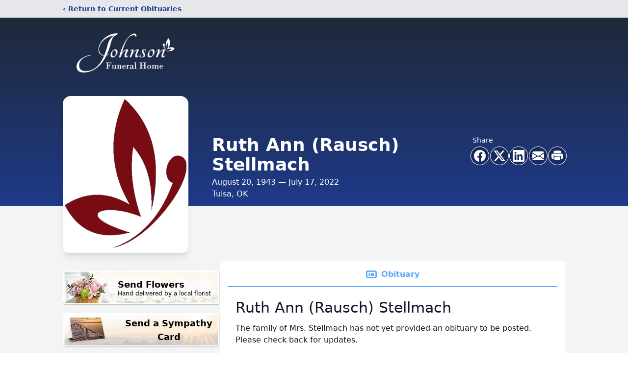

--- FILE ---
content_type: text/html; charset=utf-8
request_url: https://www.google.com/recaptcha/enterprise/anchor?ar=1&k=6Lcoc7MfAAAAAJc3xAPxNMDh6tPPT4ozUXIIdKRk&co=aHR0cHM6Ly93d3cuam9obnNvbnNwZXJyeS5jb206NDQz&hl=en&type=image&v=PoyoqOPhxBO7pBk68S4YbpHZ&theme=light&size=invisible&badge=bottomright&anchor-ms=20000&execute-ms=30000&cb=1193leevp11r
body_size: 49839
content:
<!DOCTYPE HTML><html dir="ltr" lang="en"><head><meta http-equiv="Content-Type" content="text/html; charset=UTF-8">
<meta http-equiv="X-UA-Compatible" content="IE=edge">
<title>reCAPTCHA</title>
<style type="text/css">
/* cyrillic-ext */
@font-face {
  font-family: 'Roboto';
  font-style: normal;
  font-weight: 400;
  font-stretch: 100%;
  src: url(//fonts.gstatic.com/s/roboto/v48/KFO7CnqEu92Fr1ME7kSn66aGLdTylUAMa3GUBHMdazTgWw.woff2) format('woff2');
  unicode-range: U+0460-052F, U+1C80-1C8A, U+20B4, U+2DE0-2DFF, U+A640-A69F, U+FE2E-FE2F;
}
/* cyrillic */
@font-face {
  font-family: 'Roboto';
  font-style: normal;
  font-weight: 400;
  font-stretch: 100%;
  src: url(//fonts.gstatic.com/s/roboto/v48/KFO7CnqEu92Fr1ME7kSn66aGLdTylUAMa3iUBHMdazTgWw.woff2) format('woff2');
  unicode-range: U+0301, U+0400-045F, U+0490-0491, U+04B0-04B1, U+2116;
}
/* greek-ext */
@font-face {
  font-family: 'Roboto';
  font-style: normal;
  font-weight: 400;
  font-stretch: 100%;
  src: url(//fonts.gstatic.com/s/roboto/v48/KFO7CnqEu92Fr1ME7kSn66aGLdTylUAMa3CUBHMdazTgWw.woff2) format('woff2');
  unicode-range: U+1F00-1FFF;
}
/* greek */
@font-face {
  font-family: 'Roboto';
  font-style: normal;
  font-weight: 400;
  font-stretch: 100%;
  src: url(//fonts.gstatic.com/s/roboto/v48/KFO7CnqEu92Fr1ME7kSn66aGLdTylUAMa3-UBHMdazTgWw.woff2) format('woff2');
  unicode-range: U+0370-0377, U+037A-037F, U+0384-038A, U+038C, U+038E-03A1, U+03A3-03FF;
}
/* math */
@font-face {
  font-family: 'Roboto';
  font-style: normal;
  font-weight: 400;
  font-stretch: 100%;
  src: url(//fonts.gstatic.com/s/roboto/v48/KFO7CnqEu92Fr1ME7kSn66aGLdTylUAMawCUBHMdazTgWw.woff2) format('woff2');
  unicode-range: U+0302-0303, U+0305, U+0307-0308, U+0310, U+0312, U+0315, U+031A, U+0326-0327, U+032C, U+032F-0330, U+0332-0333, U+0338, U+033A, U+0346, U+034D, U+0391-03A1, U+03A3-03A9, U+03B1-03C9, U+03D1, U+03D5-03D6, U+03F0-03F1, U+03F4-03F5, U+2016-2017, U+2034-2038, U+203C, U+2040, U+2043, U+2047, U+2050, U+2057, U+205F, U+2070-2071, U+2074-208E, U+2090-209C, U+20D0-20DC, U+20E1, U+20E5-20EF, U+2100-2112, U+2114-2115, U+2117-2121, U+2123-214F, U+2190, U+2192, U+2194-21AE, U+21B0-21E5, U+21F1-21F2, U+21F4-2211, U+2213-2214, U+2216-22FF, U+2308-230B, U+2310, U+2319, U+231C-2321, U+2336-237A, U+237C, U+2395, U+239B-23B7, U+23D0, U+23DC-23E1, U+2474-2475, U+25AF, U+25B3, U+25B7, U+25BD, U+25C1, U+25CA, U+25CC, U+25FB, U+266D-266F, U+27C0-27FF, U+2900-2AFF, U+2B0E-2B11, U+2B30-2B4C, U+2BFE, U+3030, U+FF5B, U+FF5D, U+1D400-1D7FF, U+1EE00-1EEFF;
}
/* symbols */
@font-face {
  font-family: 'Roboto';
  font-style: normal;
  font-weight: 400;
  font-stretch: 100%;
  src: url(//fonts.gstatic.com/s/roboto/v48/KFO7CnqEu92Fr1ME7kSn66aGLdTylUAMaxKUBHMdazTgWw.woff2) format('woff2');
  unicode-range: U+0001-000C, U+000E-001F, U+007F-009F, U+20DD-20E0, U+20E2-20E4, U+2150-218F, U+2190, U+2192, U+2194-2199, U+21AF, U+21E6-21F0, U+21F3, U+2218-2219, U+2299, U+22C4-22C6, U+2300-243F, U+2440-244A, U+2460-24FF, U+25A0-27BF, U+2800-28FF, U+2921-2922, U+2981, U+29BF, U+29EB, U+2B00-2BFF, U+4DC0-4DFF, U+FFF9-FFFB, U+10140-1018E, U+10190-1019C, U+101A0, U+101D0-101FD, U+102E0-102FB, U+10E60-10E7E, U+1D2C0-1D2D3, U+1D2E0-1D37F, U+1F000-1F0FF, U+1F100-1F1AD, U+1F1E6-1F1FF, U+1F30D-1F30F, U+1F315, U+1F31C, U+1F31E, U+1F320-1F32C, U+1F336, U+1F378, U+1F37D, U+1F382, U+1F393-1F39F, U+1F3A7-1F3A8, U+1F3AC-1F3AF, U+1F3C2, U+1F3C4-1F3C6, U+1F3CA-1F3CE, U+1F3D4-1F3E0, U+1F3ED, U+1F3F1-1F3F3, U+1F3F5-1F3F7, U+1F408, U+1F415, U+1F41F, U+1F426, U+1F43F, U+1F441-1F442, U+1F444, U+1F446-1F449, U+1F44C-1F44E, U+1F453, U+1F46A, U+1F47D, U+1F4A3, U+1F4B0, U+1F4B3, U+1F4B9, U+1F4BB, U+1F4BF, U+1F4C8-1F4CB, U+1F4D6, U+1F4DA, U+1F4DF, U+1F4E3-1F4E6, U+1F4EA-1F4ED, U+1F4F7, U+1F4F9-1F4FB, U+1F4FD-1F4FE, U+1F503, U+1F507-1F50B, U+1F50D, U+1F512-1F513, U+1F53E-1F54A, U+1F54F-1F5FA, U+1F610, U+1F650-1F67F, U+1F687, U+1F68D, U+1F691, U+1F694, U+1F698, U+1F6AD, U+1F6B2, U+1F6B9-1F6BA, U+1F6BC, U+1F6C6-1F6CF, U+1F6D3-1F6D7, U+1F6E0-1F6EA, U+1F6F0-1F6F3, U+1F6F7-1F6FC, U+1F700-1F7FF, U+1F800-1F80B, U+1F810-1F847, U+1F850-1F859, U+1F860-1F887, U+1F890-1F8AD, U+1F8B0-1F8BB, U+1F8C0-1F8C1, U+1F900-1F90B, U+1F93B, U+1F946, U+1F984, U+1F996, U+1F9E9, U+1FA00-1FA6F, U+1FA70-1FA7C, U+1FA80-1FA89, U+1FA8F-1FAC6, U+1FACE-1FADC, U+1FADF-1FAE9, U+1FAF0-1FAF8, U+1FB00-1FBFF;
}
/* vietnamese */
@font-face {
  font-family: 'Roboto';
  font-style: normal;
  font-weight: 400;
  font-stretch: 100%;
  src: url(//fonts.gstatic.com/s/roboto/v48/KFO7CnqEu92Fr1ME7kSn66aGLdTylUAMa3OUBHMdazTgWw.woff2) format('woff2');
  unicode-range: U+0102-0103, U+0110-0111, U+0128-0129, U+0168-0169, U+01A0-01A1, U+01AF-01B0, U+0300-0301, U+0303-0304, U+0308-0309, U+0323, U+0329, U+1EA0-1EF9, U+20AB;
}
/* latin-ext */
@font-face {
  font-family: 'Roboto';
  font-style: normal;
  font-weight: 400;
  font-stretch: 100%;
  src: url(//fonts.gstatic.com/s/roboto/v48/KFO7CnqEu92Fr1ME7kSn66aGLdTylUAMa3KUBHMdazTgWw.woff2) format('woff2');
  unicode-range: U+0100-02BA, U+02BD-02C5, U+02C7-02CC, U+02CE-02D7, U+02DD-02FF, U+0304, U+0308, U+0329, U+1D00-1DBF, U+1E00-1E9F, U+1EF2-1EFF, U+2020, U+20A0-20AB, U+20AD-20C0, U+2113, U+2C60-2C7F, U+A720-A7FF;
}
/* latin */
@font-face {
  font-family: 'Roboto';
  font-style: normal;
  font-weight: 400;
  font-stretch: 100%;
  src: url(//fonts.gstatic.com/s/roboto/v48/KFO7CnqEu92Fr1ME7kSn66aGLdTylUAMa3yUBHMdazQ.woff2) format('woff2');
  unicode-range: U+0000-00FF, U+0131, U+0152-0153, U+02BB-02BC, U+02C6, U+02DA, U+02DC, U+0304, U+0308, U+0329, U+2000-206F, U+20AC, U+2122, U+2191, U+2193, U+2212, U+2215, U+FEFF, U+FFFD;
}
/* cyrillic-ext */
@font-face {
  font-family: 'Roboto';
  font-style: normal;
  font-weight: 500;
  font-stretch: 100%;
  src: url(//fonts.gstatic.com/s/roboto/v48/KFO7CnqEu92Fr1ME7kSn66aGLdTylUAMa3GUBHMdazTgWw.woff2) format('woff2');
  unicode-range: U+0460-052F, U+1C80-1C8A, U+20B4, U+2DE0-2DFF, U+A640-A69F, U+FE2E-FE2F;
}
/* cyrillic */
@font-face {
  font-family: 'Roboto';
  font-style: normal;
  font-weight: 500;
  font-stretch: 100%;
  src: url(//fonts.gstatic.com/s/roboto/v48/KFO7CnqEu92Fr1ME7kSn66aGLdTylUAMa3iUBHMdazTgWw.woff2) format('woff2');
  unicode-range: U+0301, U+0400-045F, U+0490-0491, U+04B0-04B1, U+2116;
}
/* greek-ext */
@font-face {
  font-family: 'Roboto';
  font-style: normal;
  font-weight: 500;
  font-stretch: 100%;
  src: url(//fonts.gstatic.com/s/roboto/v48/KFO7CnqEu92Fr1ME7kSn66aGLdTylUAMa3CUBHMdazTgWw.woff2) format('woff2');
  unicode-range: U+1F00-1FFF;
}
/* greek */
@font-face {
  font-family: 'Roboto';
  font-style: normal;
  font-weight: 500;
  font-stretch: 100%;
  src: url(//fonts.gstatic.com/s/roboto/v48/KFO7CnqEu92Fr1ME7kSn66aGLdTylUAMa3-UBHMdazTgWw.woff2) format('woff2');
  unicode-range: U+0370-0377, U+037A-037F, U+0384-038A, U+038C, U+038E-03A1, U+03A3-03FF;
}
/* math */
@font-face {
  font-family: 'Roboto';
  font-style: normal;
  font-weight: 500;
  font-stretch: 100%;
  src: url(//fonts.gstatic.com/s/roboto/v48/KFO7CnqEu92Fr1ME7kSn66aGLdTylUAMawCUBHMdazTgWw.woff2) format('woff2');
  unicode-range: U+0302-0303, U+0305, U+0307-0308, U+0310, U+0312, U+0315, U+031A, U+0326-0327, U+032C, U+032F-0330, U+0332-0333, U+0338, U+033A, U+0346, U+034D, U+0391-03A1, U+03A3-03A9, U+03B1-03C9, U+03D1, U+03D5-03D6, U+03F0-03F1, U+03F4-03F5, U+2016-2017, U+2034-2038, U+203C, U+2040, U+2043, U+2047, U+2050, U+2057, U+205F, U+2070-2071, U+2074-208E, U+2090-209C, U+20D0-20DC, U+20E1, U+20E5-20EF, U+2100-2112, U+2114-2115, U+2117-2121, U+2123-214F, U+2190, U+2192, U+2194-21AE, U+21B0-21E5, U+21F1-21F2, U+21F4-2211, U+2213-2214, U+2216-22FF, U+2308-230B, U+2310, U+2319, U+231C-2321, U+2336-237A, U+237C, U+2395, U+239B-23B7, U+23D0, U+23DC-23E1, U+2474-2475, U+25AF, U+25B3, U+25B7, U+25BD, U+25C1, U+25CA, U+25CC, U+25FB, U+266D-266F, U+27C0-27FF, U+2900-2AFF, U+2B0E-2B11, U+2B30-2B4C, U+2BFE, U+3030, U+FF5B, U+FF5D, U+1D400-1D7FF, U+1EE00-1EEFF;
}
/* symbols */
@font-face {
  font-family: 'Roboto';
  font-style: normal;
  font-weight: 500;
  font-stretch: 100%;
  src: url(//fonts.gstatic.com/s/roboto/v48/KFO7CnqEu92Fr1ME7kSn66aGLdTylUAMaxKUBHMdazTgWw.woff2) format('woff2');
  unicode-range: U+0001-000C, U+000E-001F, U+007F-009F, U+20DD-20E0, U+20E2-20E4, U+2150-218F, U+2190, U+2192, U+2194-2199, U+21AF, U+21E6-21F0, U+21F3, U+2218-2219, U+2299, U+22C4-22C6, U+2300-243F, U+2440-244A, U+2460-24FF, U+25A0-27BF, U+2800-28FF, U+2921-2922, U+2981, U+29BF, U+29EB, U+2B00-2BFF, U+4DC0-4DFF, U+FFF9-FFFB, U+10140-1018E, U+10190-1019C, U+101A0, U+101D0-101FD, U+102E0-102FB, U+10E60-10E7E, U+1D2C0-1D2D3, U+1D2E0-1D37F, U+1F000-1F0FF, U+1F100-1F1AD, U+1F1E6-1F1FF, U+1F30D-1F30F, U+1F315, U+1F31C, U+1F31E, U+1F320-1F32C, U+1F336, U+1F378, U+1F37D, U+1F382, U+1F393-1F39F, U+1F3A7-1F3A8, U+1F3AC-1F3AF, U+1F3C2, U+1F3C4-1F3C6, U+1F3CA-1F3CE, U+1F3D4-1F3E0, U+1F3ED, U+1F3F1-1F3F3, U+1F3F5-1F3F7, U+1F408, U+1F415, U+1F41F, U+1F426, U+1F43F, U+1F441-1F442, U+1F444, U+1F446-1F449, U+1F44C-1F44E, U+1F453, U+1F46A, U+1F47D, U+1F4A3, U+1F4B0, U+1F4B3, U+1F4B9, U+1F4BB, U+1F4BF, U+1F4C8-1F4CB, U+1F4D6, U+1F4DA, U+1F4DF, U+1F4E3-1F4E6, U+1F4EA-1F4ED, U+1F4F7, U+1F4F9-1F4FB, U+1F4FD-1F4FE, U+1F503, U+1F507-1F50B, U+1F50D, U+1F512-1F513, U+1F53E-1F54A, U+1F54F-1F5FA, U+1F610, U+1F650-1F67F, U+1F687, U+1F68D, U+1F691, U+1F694, U+1F698, U+1F6AD, U+1F6B2, U+1F6B9-1F6BA, U+1F6BC, U+1F6C6-1F6CF, U+1F6D3-1F6D7, U+1F6E0-1F6EA, U+1F6F0-1F6F3, U+1F6F7-1F6FC, U+1F700-1F7FF, U+1F800-1F80B, U+1F810-1F847, U+1F850-1F859, U+1F860-1F887, U+1F890-1F8AD, U+1F8B0-1F8BB, U+1F8C0-1F8C1, U+1F900-1F90B, U+1F93B, U+1F946, U+1F984, U+1F996, U+1F9E9, U+1FA00-1FA6F, U+1FA70-1FA7C, U+1FA80-1FA89, U+1FA8F-1FAC6, U+1FACE-1FADC, U+1FADF-1FAE9, U+1FAF0-1FAF8, U+1FB00-1FBFF;
}
/* vietnamese */
@font-face {
  font-family: 'Roboto';
  font-style: normal;
  font-weight: 500;
  font-stretch: 100%;
  src: url(//fonts.gstatic.com/s/roboto/v48/KFO7CnqEu92Fr1ME7kSn66aGLdTylUAMa3OUBHMdazTgWw.woff2) format('woff2');
  unicode-range: U+0102-0103, U+0110-0111, U+0128-0129, U+0168-0169, U+01A0-01A1, U+01AF-01B0, U+0300-0301, U+0303-0304, U+0308-0309, U+0323, U+0329, U+1EA0-1EF9, U+20AB;
}
/* latin-ext */
@font-face {
  font-family: 'Roboto';
  font-style: normal;
  font-weight: 500;
  font-stretch: 100%;
  src: url(//fonts.gstatic.com/s/roboto/v48/KFO7CnqEu92Fr1ME7kSn66aGLdTylUAMa3KUBHMdazTgWw.woff2) format('woff2');
  unicode-range: U+0100-02BA, U+02BD-02C5, U+02C7-02CC, U+02CE-02D7, U+02DD-02FF, U+0304, U+0308, U+0329, U+1D00-1DBF, U+1E00-1E9F, U+1EF2-1EFF, U+2020, U+20A0-20AB, U+20AD-20C0, U+2113, U+2C60-2C7F, U+A720-A7FF;
}
/* latin */
@font-face {
  font-family: 'Roboto';
  font-style: normal;
  font-weight: 500;
  font-stretch: 100%;
  src: url(//fonts.gstatic.com/s/roboto/v48/KFO7CnqEu92Fr1ME7kSn66aGLdTylUAMa3yUBHMdazQ.woff2) format('woff2');
  unicode-range: U+0000-00FF, U+0131, U+0152-0153, U+02BB-02BC, U+02C6, U+02DA, U+02DC, U+0304, U+0308, U+0329, U+2000-206F, U+20AC, U+2122, U+2191, U+2193, U+2212, U+2215, U+FEFF, U+FFFD;
}
/* cyrillic-ext */
@font-face {
  font-family: 'Roboto';
  font-style: normal;
  font-weight: 900;
  font-stretch: 100%;
  src: url(//fonts.gstatic.com/s/roboto/v48/KFO7CnqEu92Fr1ME7kSn66aGLdTylUAMa3GUBHMdazTgWw.woff2) format('woff2');
  unicode-range: U+0460-052F, U+1C80-1C8A, U+20B4, U+2DE0-2DFF, U+A640-A69F, U+FE2E-FE2F;
}
/* cyrillic */
@font-face {
  font-family: 'Roboto';
  font-style: normal;
  font-weight: 900;
  font-stretch: 100%;
  src: url(//fonts.gstatic.com/s/roboto/v48/KFO7CnqEu92Fr1ME7kSn66aGLdTylUAMa3iUBHMdazTgWw.woff2) format('woff2');
  unicode-range: U+0301, U+0400-045F, U+0490-0491, U+04B0-04B1, U+2116;
}
/* greek-ext */
@font-face {
  font-family: 'Roboto';
  font-style: normal;
  font-weight: 900;
  font-stretch: 100%;
  src: url(//fonts.gstatic.com/s/roboto/v48/KFO7CnqEu92Fr1ME7kSn66aGLdTylUAMa3CUBHMdazTgWw.woff2) format('woff2');
  unicode-range: U+1F00-1FFF;
}
/* greek */
@font-face {
  font-family: 'Roboto';
  font-style: normal;
  font-weight: 900;
  font-stretch: 100%;
  src: url(//fonts.gstatic.com/s/roboto/v48/KFO7CnqEu92Fr1ME7kSn66aGLdTylUAMa3-UBHMdazTgWw.woff2) format('woff2');
  unicode-range: U+0370-0377, U+037A-037F, U+0384-038A, U+038C, U+038E-03A1, U+03A3-03FF;
}
/* math */
@font-face {
  font-family: 'Roboto';
  font-style: normal;
  font-weight: 900;
  font-stretch: 100%;
  src: url(//fonts.gstatic.com/s/roboto/v48/KFO7CnqEu92Fr1ME7kSn66aGLdTylUAMawCUBHMdazTgWw.woff2) format('woff2');
  unicode-range: U+0302-0303, U+0305, U+0307-0308, U+0310, U+0312, U+0315, U+031A, U+0326-0327, U+032C, U+032F-0330, U+0332-0333, U+0338, U+033A, U+0346, U+034D, U+0391-03A1, U+03A3-03A9, U+03B1-03C9, U+03D1, U+03D5-03D6, U+03F0-03F1, U+03F4-03F5, U+2016-2017, U+2034-2038, U+203C, U+2040, U+2043, U+2047, U+2050, U+2057, U+205F, U+2070-2071, U+2074-208E, U+2090-209C, U+20D0-20DC, U+20E1, U+20E5-20EF, U+2100-2112, U+2114-2115, U+2117-2121, U+2123-214F, U+2190, U+2192, U+2194-21AE, U+21B0-21E5, U+21F1-21F2, U+21F4-2211, U+2213-2214, U+2216-22FF, U+2308-230B, U+2310, U+2319, U+231C-2321, U+2336-237A, U+237C, U+2395, U+239B-23B7, U+23D0, U+23DC-23E1, U+2474-2475, U+25AF, U+25B3, U+25B7, U+25BD, U+25C1, U+25CA, U+25CC, U+25FB, U+266D-266F, U+27C0-27FF, U+2900-2AFF, U+2B0E-2B11, U+2B30-2B4C, U+2BFE, U+3030, U+FF5B, U+FF5D, U+1D400-1D7FF, U+1EE00-1EEFF;
}
/* symbols */
@font-face {
  font-family: 'Roboto';
  font-style: normal;
  font-weight: 900;
  font-stretch: 100%;
  src: url(//fonts.gstatic.com/s/roboto/v48/KFO7CnqEu92Fr1ME7kSn66aGLdTylUAMaxKUBHMdazTgWw.woff2) format('woff2');
  unicode-range: U+0001-000C, U+000E-001F, U+007F-009F, U+20DD-20E0, U+20E2-20E4, U+2150-218F, U+2190, U+2192, U+2194-2199, U+21AF, U+21E6-21F0, U+21F3, U+2218-2219, U+2299, U+22C4-22C6, U+2300-243F, U+2440-244A, U+2460-24FF, U+25A0-27BF, U+2800-28FF, U+2921-2922, U+2981, U+29BF, U+29EB, U+2B00-2BFF, U+4DC0-4DFF, U+FFF9-FFFB, U+10140-1018E, U+10190-1019C, U+101A0, U+101D0-101FD, U+102E0-102FB, U+10E60-10E7E, U+1D2C0-1D2D3, U+1D2E0-1D37F, U+1F000-1F0FF, U+1F100-1F1AD, U+1F1E6-1F1FF, U+1F30D-1F30F, U+1F315, U+1F31C, U+1F31E, U+1F320-1F32C, U+1F336, U+1F378, U+1F37D, U+1F382, U+1F393-1F39F, U+1F3A7-1F3A8, U+1F3AC-1F3AF, U+1F3C2, U+1F3C4-1F3C6, U+1F3CA-1F3CE, U+1F3D4-1F3E0, U+1F3ED, U+1F3F1-1F3F3, U+1F3F5-1F3F7, U+1F408, U+1F415, U+1F41F, U+1F426, U+1F43F, U+1F441-1F442, U+1F444, U+1F446-1F449, U+1F44C-1F44E, U+1F453, U+1F46A, U+1F47D, U+1F4A3, U+1F4B0, U+1F4B3, U+1F4B9, U+1F4BB, U+1F4BF, U+1F4C8-1F4CB, U+1F4D6, U+1F4DA, U+1F4DF, U+1F4E3-1F4E6, U+1F4EA-1F4ED, U+1F4F7, U+1F4F9-1F4FB, U+1F4FD-1F4FE, U+1F503, U+1F507-1F50B, U+1F50D, U+1F512-1F513, U+1F53E-1F54A, U+1F54F-1F5FA, U+1F610, U+1F650-1F67F, U+1F687, U+1F68D, U+1F691, U+1F694, U+1F698, U+1F6AD, U+1F6B2, U+1F6B9-1F6BA, U+1F6BC, U+1F6C6-1F6CF, U+1F6D3-1F6D7, U+1F6E0-1F6EA, U+1F6F0-1F6F3, U+1F6F7-1F6FC, U+1F700-1F7FF, U+1F800-1F80B, U+1F810-1F847, U+1F850-1F859, U+1F860-1F887, U+1F890-1F8AD, U+1F8B0-1F8BB, U+1F8C0-1F8C1, U+1F900-1F90B, U+1F93B, U+1F946, U+1F984, U+1F996, U+1F9E9, U+1FA00-1FA6F, U+1FA70-1FA7C, U+1FA80-1FA89, U+1FA8F-1FAC6, U+1FACE-1FADC, U+1FADF-1FAE9, U+1FAF0-1FAF8, U+1FB00-1FBFF;
}
/* vietnamese */
@font-face {
  font-family: 'Roboto';
  font-style: normal;
  font-weight: 900;
  font-stretch: 100%;
  src: url(//fonts.gstatic.com/s/roboto/v48/KFO7CnqEu92Fr1ME7kSn66aGLdTylUAMa3OUBHMdazTgWw.woff2) format('woff2');
  unicode-range: U+0102-0103, U+0110-0111, U+0128-0129, U+0168-0169, U+01A0-01A1, U+01AF-01B0, U+0300-0301, U+0303-0304, U+0308-0309, U+0323, U+0329, U+1EA0-1EF9, U+20AB;
}
/* latin-ext */
@font-face {
  font-family: 'Roboto';
  font-style: normal;
  font-weight: 900;
  font-stretch: 100%;
  src: url(//fonts.gstatic.com/s/roboto/v48/KFO7CnqEu92Fr1ME7kSn66aGLdTylUAMa3KUBHMdazTgWw.woff2) format('woff2');
  unicode-range: U+0100-02BA, U+02BD-02C5, U+02C7-02CC, U+02CE-02D7, U+02DD-02FF, U+0304, U+0308, U+0329, U+1D00-1DBF, U+1E00-1E9F, U+1EF2-1EFF, U+2020, U+20A0-20AB, U+20AD-20C0, U+2113, U+2C60-2C7F, U+A720-A7FF;
}
/* latin */
@font-face {
  font-family: 'Roboto';
  font-style: normal;
  font-weight: 900;
  font-stretch: 100%;
  src: url(//fonts.gstatic.com/s/roboto/v48/KFO7CnqEu92Fr1ME7kSn66aGLdTylUAMa3yUBHMdazQ.woff2) format('woff2');
  unicode-range: U+0000-00FF, U+0131, U+0152-0153, U+02BB-02BC, U+02C6, U+02DA, U+02DC, U+0304, U+0308, U+0329, U+2000-206F, U+20AC, U+2122, U+2191, U+2193, U+2212, U+2215, U+FEFF, U+FFFD;
}

</style>
<link rel="stylesheet" type="text/css" href="https://www.gstatic.com/recaptcha/releases/PoyoqOPhxBO7pBk68S4YbpHZ/styles__ltr.css">
<script nonce="OZeAzTMqQL_m3mBAKGUzWA" type="text/javascript">window['__recaptcha_api'] = 'https://www.google.com/recaptcha/enterprise/';</script>
<script type="text/javascript" src="https://www.gstatic.com/recaptcha/releases/PoyoqOPhxBO7pBk68S4YbpHZ/recaptcha__en.js" nonce="OZeAzTMqQL_m3mBAKGUzWA">
      
    </script></head>
<body><div id="rc-anchor-alert" class="rc-anchor-alert"></div>
<input type="hidden" id="recaptcha-token" value="[base64]">
<script type="text/javascript" nonce="OZeAzTMqQL_m3mBAKGUzWA">
      recaptcha.anchor.Main.init("[\x22ainput\x22,[\x22bgdata\x22,\x22\x22,\[base64]/[base64]/bmV3IFpbdF0obVswXSk6Sz09Mj9uZXcgWlt0XShtWzBdLG1bMV0pOks9PTM/bmV3IFpbdF0obVswXSxtWzFdLG1bMl0pOks9PTQ/[base64]/[base64]/[base64]/[base64]/[base64]/[base64]/[base64]/[base64]/[base64]/[base64]/[base64]/[base64]/[base64]/[base64]\\u003d\\u003d\x22,\[base64]\\u003d\\u003d\x22,\x22w7svw4BVDcOuGirDpkHDhMOmw6MTw50Vw5gow4ofVAZFA8K/IsKbwpUKMF7DpxPDicOVQ0QlEsK+OUxmw4sSw4HDicOqw7TCucK0BMKqdMOKX3vDvcK2J8KMw6LCncOSNMO1wqXCl3vDg2/DrTzDgCo5FMKyB8O1SQfDgcKLG3Ybw4zChBTCjmkrwq/DvMKcw7Uwwq3CuMOdE8KKNMK8AsOGwrMaET7CqUp9Yg7Cs8OWahElL8KDwosZwpklQcOCw6BXw71swpJTVcOZK8K8w7NFRTZuw6F9woHCucOUS8OjZRfCtMOUw5dNw6/[base64]/DjcKsR2U+RR3CpMOYdcKCw5/Dtk3DtEPDpcOfwoLCtz9YJcKZwqfCgijCoHfCqsKXwrLDmsOKUUlrMHrDiEUbVhVEI8OvworCq3hzaVZzdTHCvcKcdcO5fMOWFsK2P8OjwodQKgXDuMO0HVTDtMK/w5gCC8OFw5d4woLCnHdKwrnDqlU4E8O+bsOdWsOaWlfCjlXDpytXwq/DuR/CqXUyFWPDkcK2OcO7cS/[base64]/DtsO7d8K4BS0UdzIfw47CmHV4w4/[base64]/DrFsZYcO5woTCj1JoSnojwpXCmxppw4dAfFnDoBLCiXpcCMKsw7TDrMKIw4w2BHfDkMOpwrzCucOJNMO+UsO8f8Kbw4XDpkvDojzDhMOXOsKGHifCtwVGIMOMwoU7E8O6wptuK8Kiw7xmwqhhJMOYwpbDk8Koextww5/DpsKvPQfDr0HDucOAKgPDqBlkBkZVw4nCnWHDrjjCphdTcl/[base64]/[base64]/CgMOKw51oYllRKEfCm1ETw77DqcOAw4zCpWtXwo7DuCJaw7TChgxaw5s9dsKmwoduIsKawq43XQ5Kw5/[base64]/DtsOywp/DtsOlODPCpcKfdRjCu8Kzwqd6woLDuMKtwrxVaMOVwq9lwpsMwo3DuFEpw4hoaMOSwqogFMO6w5bCtsO2w5YTwqbDvsO0csKxw61two7CmQASJcO2w644w4/CuVPCtUvDkzcMwoVZR2bCtF/Djz48wpfDrMOlcgxUw6BkA2PCocODw6/[base64]/w41Zw7/Dt8KawqpNw6nDh8OlwqPCgcOPW0sbw4bChMOsw7vDjCwMITFuw4zDm8OfFGjDoV7Dv8OvbifCo8Ode8KHwqvDocOyw5LCnMKKwohcw4M7wplzw4PDu3DCpmDDsX/[base64]/[base64]/DoMK+NEpCw4zCqsKOfUvDs8KbwoY9LxzDiELCksKHwoPClBctwo3CtQLCmMKywowwwrBEw5PDujBdAcK9w7bCjDoBCMKcTsKRf03DjMKwa2/DksOGw6FowoESZ0LCnMK+wo4JccONwpgATsOLcMOOPMOeICgAw54awoRkwoXDiGvCqxbCv8OBw4rCoMKxMsKCwrLCkz/DrMOsUsOyeUluNSEnO8KfwpjDmAoCw6PCqGjCrhXCoDR0wrPDs8KtwrRLdi5+w73CtmXCj8KvInJtw7BMZcOCw6EMwpQiwoTDslbCk1RUw5stw6Y+w6XDhsOEwoHDrsKCw6YNMcKVw7TDnwjCmcOHbRnDpmvCj8OmNzjCv8KfRULChMOwwrM3KyUbwo/DlW00DcOyVMOdwrfCoD3CkMKYRsOtwozCgCx4BRLCngTDo8KNw6lcwr/DlMOPwr/DtBrDk8KDw5vClyUowrvDpwnDpsKhOCMfLTPDiMO+WCXDlcKMwrxzwpfCkVg5wo5Iw6DCjinCncOgw77CisOxBcOHK8ObKsO6JcKVw4VbZsOQw4PDh0V/V8OgF8K+fsOBEcO1BUHChsKJwroueCTDkibDlcOywpDDiGIBwrBxw5nDiR7CnFpuw6fDucK6w4rChR1Bw7ZANMKbP8OUwqhAU8KJAnwPw43ChzLDv8KswrIQIsKNCCNqwqgrwqUOAGLDgy0Fwoxnw4lIw7fCgHLColFnw5TDiB9+CXDCqnJNwqjCtUvDp2/[base64]/CpTwqIMO8UMOLw7nCt8KBwrnDjcOWRMKBw57DvBoXwoM8wo5LVznDi3DDojhZfigow5VYOcO6KsKRw7ZNBMORMMOTOyUow6/CicKnw6/Dlh3DohDCiWtHw4FOw4dswq7ClwhxwpPCggkADcKbwpk1wqrDtsK4w44Ywp87EsKGWlbDqlFMMcKoBxEOwozCqcONWcOyCCEKw41zO8KKdcOBwrdgwqHCtMKFWxFawrQIwrvCmSbCocOWTsO/FSfDpcOWwoRww4FFw5/DmWXDhUIqw5kAdxHDoDgEGsOswpzDh3onw6vCjsOlSEosw4jCtcKjwpjDgMOvDyxowrtUwp/CkQNiSAnDjEDCvMOOwpTDqgBoIsKbWcOxwofDgynCs13CoMK3GVgew6tDFHHCmsOMWsO+w7rDnEzCpMO6w5UiT39Vw4LCmMOwwpI9w5vDpnrDiC/Dkh02w7fDn8Oew5/DjMK8w6nCpzYXw7APZMKUDFXCuXzDhlUGw4QIOmY6LMKVwpZVImkGa27CiF7CisKqZ8OBdWzDsmM4w7dAwrfChAtCwoEJSQXClMOFwox1w7vDvcK+Y1gtwoPDrcKdw6kDA8OQw490w4PDjcO5wrAAw7paw4/ChMOJQF/DjAfCv8ORYVpww4VJJnHDgsKfBcKcw6Nqw7how6fDtsK9w5tVwqjCpMOyw6rCj09LYCXCnMOQwpvDtk5Yw7RcwpXCun1ywpbCv3TDpsOkw7c5w5HCqcKzwpdQI8O0P8Oiw5PCusKRwrY2ZXo4wotAwr7Cj3nCknoDHjIsDi/CgsKFe8OmwpdzA8KUd8Kwbm8XRcKhBiMpwqRFw4oYacKXVMOlwqfComDCugMZRsK/[base64]/DljzCtMOMYEQ2wrYAGmXDnsO+wrvCjsODwqTCg8KAwovDsihOwr/CgXDCmsKCw40AXSnDvcOAwpHCh8O+wrJZwqfDjRMmfE3DqjHChHwOYmTDog4Nwq/CmBQtBcO7L1ple8KBwpnDpMOrw4DDpksdb8KyDcK2F8O8w7cqNcKSJsKcwqXDnxvCo8O6wrJ0wqHCkQQbClrCicO0wo1/FEU6w4JZw5k7VMKxw7DDj34Ow5IgKFzDqMO7wq9XwpnCmMOESMK9HnVmLj0jVsO2wofDlMOvf0U/w4MPw7/DhsOUw70Vw4zDtyUcw6/Cth7Cgk7CvMKhwqcKwp3ChMOCwrE1w7zDn8OawqrDisO0VcO+DGXDsEEtwqrCs8KlwqJFwpPDrMOjw5kHEjnDr8Ovwo40wqh+wqjCsQxSw7xDwrvDv3tYwr50MXPCmMKnwoEgKXURwo/CoMOgUn4NM8KIw7chw5NkUw9EUMOjwoIrGR1MbS0mwpZ+QMKfw4kPwpRpw5zDo8K2w6JEYcKJEXXCrMO+wqbChsOVw7l8BcOqVcOow4XCmDowBcKXw6nDv8KNwp8Zwp/[base64]/ChcK2I2BWJiFQPMOJwpEuHBHDm3pDw4LCm0ENw5FywoPDjMK+fMOKw6nDrcO2Ml3CusK6JcKUwrk5wpvDi8KpSH/[base64]/[base64]/DtsKAw5Q5wo9lwo/CiMOcYT7Dj8OFMzgnwo4DISNOwqbDiVTDiRfDlcOtwpQ1XGXDrCdWw4nDr1fDusKwNMKhRsKqJDjCn8KkDGzDj1Roa8K3C8KmwqARw5kcFQlcw4xtw7kRFcOuT8KnwpBdMcOzw4XCoMKwIhVYw51qw7fDnnd4w4zCrMKtEz/Dm8KDw6I8McORPcK4woDDk8OVXcOQV3kKwp8YIcKQZsKew5HChgxJw50wKBpHwrvDtcKeIsOlw4Bcw5nDrMOAwrDChSZ8HMKuRsKgPx/DpEDCq8OOwqfDg8OlwrHDlMO9FXNHwpZUSjUxacOnYz7CusO6UMOwV8KEw7zComfDiRopwqF0w4JEw7jDt2RyMcOQwq7DjQtGw6Z5RMK0wrfChMOTw6hXM8K/[base64]/Dp8KawrrDqsO6wrbDvxvDi8OzMg7Cuz5TOmlDwr3DocOUP8KgJMKsMG3DgMKow58DZMKROTUuD8OrScKhQhDCjHHDiMOZwq3DocO3VcOiwqzDmcKYw5bDoWwZw71Sw7gxMVpmZhhlw6DDjFnCniPDmSnCuQDCsn/Ctm/CrsOYw4wkclHCsXA+AMOSwrZEwpfDv8K7w6E5w6UMD8O6E8K0w6ZvGsKWwpTCg8KXw5w8w4d0wqxnwoF2GsOxwoVVEDPCtWg9w5DDsVzChcOtwo0bCwbCugJNw799wpU6EMO0Q8OnwoQOw553w5Fawp9Mf2zDiTXDmHzDiAclw6zDhsKUX8OGw7/DtsK9wpLDusKdwqnDkcKWw5PCrMKaKX94TWRLw7zCjgptWsK5HsOZccKtwrkiw7vDuAhQw7I8wr1bw411ezh2w6U2DV4JNsKjLcOBOkkNw6/[base64]/DsVtmBMKrwqVxw6M3wpLDjkHDi8OuA8OaQ8KtB8OvwoU/wqgFa3k2FEVnwrFOw6cDw5MccVvDpcKxbcOrw7RMwojCm8Kdw4jCs25kw73Ch8KxBMKwwozDssKtJSjCt0LCpsO9wp3DksKkPsOlJRDDqMKQwqLDplnCgMKrMxTCnMOLc0Ajw5Y8w6/DqWzDnEDDq8KZwogwBGzDsnbDlcKBOMOEWcOJSsOEbgDDnHxgwrJMZsOkNAJ/[base64]/JWLCpcOgVgPCg1XDr3HCq13CnsKOwph9w5fCg0o6aEvDs8KfdMK5wr5mTG3Cs8K2FT8XwqElPD8aSEQ+w4/Cn8OxwoZlwqPClMOiEcOJIMKGLQvDv8KWPcOlN8OIw4hyeg3CqsOpNMO2JsKowoBkHg4pwpnDnFJ0FcOsw6rDtMKkwpBXw4XCkCxGLRNJIMKABMKGw4Izw4F1bsKQTFN+wqHCrXbDtFPChcK/w7XCtcOYwoYPw7BnC8O1w6LCrsKnRUHCkDdEwovDh194w5UyVsO4dsO4KFcnw6sqd8KgwpvDqcK5bsKjf8KtwrBLdWfDisKQPcKDf8KpPVURwotew68gQcO3wrXCicOnwqVdH8KcaWgew4UOw43ChX/[base64]/[base64]/CncOuCQ9jw5Qewr1aw63DqcKYw5gdIMKow7V3wrY7wrvCpx3Dg1/CvMK6w5XCrlDCpsOqwo3CumnCtsOVUcO8Hz7ChDjCrXfDr8OQCFJLwrPDmcOnw7FeeA9fwpHDm0jDgsKacxzDp8KFw7LCqcOHwobCusK2w6gzwr3CkhjDhQXCvAPDu8KOMUnDv8KnP8KtbMOySgpbw6LCmx7DrlIBwp/DkMOawrQMKMKmcHMtPMKNwoYVwqHCqMOGGsKwcQhLwoTDtXvDuHk1KmbDjcOFwpNSwoBTwq3DnHzCt8OpesOXwpogEMObWcKzw6LDmWA/JsO/YkPCqRPDq2w/GcOcw4DDik0UcsKmwo1GA8OcYjrCrsOdJ8KZTsO6OQ3CjMOaE8ONNX1XZkjCmMKwJsKBw5dVUmhkw6UPRMKrw4fDgMOyOsKlwpBCdX/DolTClE0XdcKUJ8OTwpbDnhvDscOXTMOwCyTDoMOVJB4PPQ3DnSfCqcOuw7LDsQnDmEM9wo9fVyMJBHZTccKTwo/[base64]/cy/DqwENwqHDm8O5w4PDi8Kpw48swp4XPmwQJ8OUw57DiDbCrUpgXB3DpMOFWMO6wonDjMKiw4jCjsKewpnCm14EwpoHJ8OqQcO8w53Dm3shwoZ+acKuKsOsw6nDqsOswpt1YMKBw5YLA8KgKSF/w7fCr8OFwq3DkAg1aw5zUcKKwpzDuWl+w6REW8K3woQzccKrw5HColUTwqtAwrVXwrt9worClFDDk8KiPgDDuHLDl8O3S3TCmMKOOS7CjsODJHMQw77Dq1/Dp8OgC8KsGhHDp8Krw6XDmMOAwqDDm1oYL39dW8K0IFZXwqBOfcODwpU/EGwhw6fDvwBeK3oqw6vDjMOORcOkw695woBww4Mew6HDhV5JegdFNGhECFXDusO0VRZROA3CuTbCiATDgcOWHXhPP2wUa8KfwpnDo1lLISgzw47CncK+P8O3wqM7bcOrYWkSOg7CqcKhCxXCmDpnFcKpw7nCm8KPG8KOHsOGDgLDq8OrwpLDoyXCoEo/F8O/[base64]/wpPCplTDgjcWdsKrwplhHXk/RMKMWcOWwoLDlcKEw5DDhcK9w7ViwqbCpcOjR8OYD8OATiHCqsOqwrsYwrUWwpsrQhnDogfCgQxNFcOePE3DgMKPCcKZeXfCmMOIIcOCWUbDjsOFeQzDnBvDscO+PsKVJRfDtMK5YCkyW2hZcsO3Pzk2w5RJR8KFw6RDw57CtkgOwq/CqMOKw57DtMK2PsKsUwgXEhUbdw7DgMOLZ0FaLsOjcwrCrsONwqHCtEgOwrzCkcKrfXIIwqI4bsKZWcK0aAvCtcKiwroLKE/Dp8OJE8Kwwo47wpXDpkrCsELDi15Iw78Nw7/[base64]/CiwPCszNqwpnDom/DhyzCn2B6w6F0aC82LMKkasKAHh98eR5zHcK4wrTDthPDqMOow4zCkV7Ch8KxwrEcA2HCrsKYNsKzfk5Rw5Rawq/CtsKfwqjCgsKzw7tffMOZw7tfLcOmPURBQ0bCkl/CvBLDksKDwoLCi8KxwpzCigJZLcO9WlTDksKpwqFuPmjDhgbDt3bDkMKvwqXDgsOZw4tlB2nCsz7CpEY4F8KmwqXDmHHCrmPCrU1WBcKqwp4+MCoqHcKwwpU4w6DCqMKKw7UuwrvDggsTwozChjbClsKBwrduY23CvwPDg2fCszbDqcOgwoJzw7zCk2BZPsKgcS/Diw03M1rCsCPDl8OBw4vCnMONwrXDjAfDg10/ecOIwpfCicO6QMKJw79KwqbDu8KYwrVxwrEIw7R+AcOTwpVRX8O3wq0uw5tQIcKPw5Rpw47DtARfwp/Dn8KOdGnClRhnKAzCoMKzQcODwprDrsKbwq0PXHfDqsOLwpjCpMKmfcOnN1LCtClDw6Jtw5HCj8KawofCu8OUXMK6w7hSwr0nwpfDvsO/a1hKe3Rdw5dRwqwbwqLChcKewo7DiQDDijPDtMK9WFjCtsK/[base64]/HhRUOwNVLcKDwqQuBcOqw4RPw4HDh8KsEcO/wo52CwcHw71AIkt0w4c3PcKKDwEAwqDDksKpwoZoVsOkVcOfw5fCmsKjw7d+wqnDu8O6AMK/[base64]/fF4ADcOjGsOiwonCvEnDhMKsbU3DqcOiDwnDgMOCRhYJwoFJwosmwpnCnnvDrcOnw7ccXMOHGcO/G8K9ZMOLacO0ZcKbCcKWwo04wq0gwpACwq5KQcK0fkHCg8OGazIzch4uGcKXY8KzBsKgwqlIBErCn3XCuH/[base64]/Ck8KvC3nCj3x+wqstw6DDh3PDmU5SwqBdwp5owqwMwqrDgnoTZ8K6BsO6w4HCrMK3w7I8wprCpsOtwpHCoCQZwoURwrzCsB7DoWLDrFLCg1bCtsOBwq3Dt8OoQ01nwrAUwqLDgn/CqcKmwqXCjEVbOUTDg8OnQVMQBcKabQMTwoXDlmHCkcKbH0nCisOKEMO6wozCucOaw4/Dq8KewrvDlElCw7sEEsKrw6o1wppgwqTCmiDDicOCXgvCqMORWVvDrcOzbVtQAMKPScKHw4vCiMKyw7XDvWI4Mk3Ds8K9w6Bvwo3Dq2zCgcKcw5XDj8OLw7Q+w4PDmsK3ajDCiRVfFBrCui1Bw49+B1DCuR/CoMKreR3DtsKCwoY/DztVK8KSMMKbw73DnMKOwqHClkgBVGLCqMO/OcKjwrNXIV7CqMKUwrjDg09sfwrDssKaXsKhw4vCgjYawpJDwpzClMOZbsK2w6/CilrCix0Nw6jDmjBJwpHDl8KTwr7ClMK4bsOewpvCvGbChmbCuDJVw63DkS3Cs8K6WFIcQsOiw7DDmD8nERzDlcKkPMKJwqfCnQjCpMOuE8O4BH8PZcOlS8OyTBYpXMO8J8KWwoHCqsKpwqfDmldhw4pYw5nDjMO/OsK7VsKGNcOiF8O+X8Kbwq3DoH/Crk3DsnxCY8KPw57Cs8OcwrzDq8KSV8OvwqTCqGYVKBDCmAfDiTNSHsKqw7LCrCrDtV4XDMO3wotywqR0fiLCsVkZQcKDwp/Cq8O8w4VYU8KnHcKAw5wgwoctwoHCksKdwo8hE0LCocKKwr4iwqRNGsOPecOuw5HDmwMLV8OfIcKCw5PDgcODZAZsw4HDpSbDvwzCtQc/OWgiFUXDpMO6AFdXworCrljDn2bCr8KgwqXDl8K1dW/CkhTDhWNuSVDCtF/CmQPCrcOmETHDvMKkw77DmyB1w5dHw4HCgg3Dh8K6FMOsw4zDuMObw77CslRRwrzDhFpbw7LCk8O0wqbCsEJqwpvCjX/CsMK7K8O4wrLCvks+woN7fW/CnsKBwqIZwrtLcVBWw4DDuUR5woBaworDlAoyNCBGw6AAwrXCqWYaw5VGw7bDvHjDpMOFCMOcwpnDlsKDXMKmw6s3b8KLwpAywpo4w5fDlMOpBFM2wp3CgsOcwp07wrLCoU/Ds8KPED7DqBl2wrDCpMKWw6lew7tmfMK5Ty1tIEpzIMKjOMKnwrNFeiHCpcOsVlrCkMOPwobDn8KUw7JbTsKIbsOLNcOwKGg1w4ANMgHCr8OWw6Qtw4ZfRShHwq/DmxDDgsOZw6FVwqtRYsKSEMK9wrokw68NwrHDszzDnsKWGQ5FwpHDrDjDljfChQLDhw3CpUzCpsOFw7YEfcKWdSMWH8KlDMKFGBQGPxTCgHDDm8Oew7/[base64]/woMBwpLDjSjDjsKqeMKsw648RcKEw4nClMKvRSjDjBzCpsK9dMOXw6LCrBvDvisJGsKRIsKVwprDiGDDlMKEw5vCosKgwq0zLAnCtcOHBHcMecKDwrQ7wrwawpXCo1pkw6olwrXChzEqXVFCXGfDn8K8IsKiYipQw7dSRcKWwo57dcO1wqNpw6/DjWIJQMKEHF92PMKdNGTCkWvDh8Ohc1LClBohwpNbUSgEw7/DiwrCtFFVEn0nw7LDlGh3woB/wqlVw69jL8KSw7zDtXbDlMO1w57Do8OHwo9KB8OBwqlyw7gpwoEaXcOdLcOrw5LDlsKWw7XDmUDCqsOiw7nDo8KWwrxvUnlKwr3Cp0vClsOcQiolf8O3QVRBw7jDqsKrw4HDuAxKwoUrw5xywqjCv8KFW34/w6PClsOqVcONwpBwIgHDvsONGAhAw7VsRsOswrXDv3/DkVPDgMKZQhDDvsODwrTDvMOgQzHCocOgwodbVlrCgsOjwrYPw4LDk05xViTDhyTCm8KIRi7ClMOZJQQnYcOFcsKleMOkwqFdwq/Ckiose8KAO8O2XMKNG8OKBgvClFPDulLCgcKAP8KKIsK3w7h5TcKve8OrwpgHwp8eKwsRbMOrWSnCh8KQwrnDpMOUw4LCvcOoH8KkUcOUfMOhKsOLwqh0wr/[base64]/w69uLMODc13DksK3wpltQ8OAf0LDgMK0KsKYJHsIY8KrDQc3AD0zwqXDjcOwFsOUwpx0WxzCuEnCtsKmDyIlwoUcXcO+dgLDrcKOCkd/wpPDt8KnDHV3DcKVwpRtJypTWsKORn3CuU3DgTRgaEXDhSQEw6gqwqN9AEQIR3vCncO5wrdnasO5OioTK8K5ZTscwqkDw4jCl1liWm3DrDLDgMKAOsKjwrrCoHxtZsOHw58MccKEMC3DmHcZB2kRAQHCrcOHwobDnMKEwo/Dl8OsWsKbRG8Qw6DDjXdNw4w7b8OnTUvCr8KOwpfCvcKBw4bDmMOODMK1XMOuw4bCuTfDvsKlw7tNb2pFwqjDu8OgccO8OcKSO8KRwrg4E1lGcgFYEk/DvRPDn1fCjMKtworCo2vDtsOXRMKLWcOzGzYHwoQrEEslw5ASwr3ClMOdwphqQW3DuMOiwp3Cv03DrMO3woJufsOiwqtwGsKGRXvCpRdqwox6VGDDmCLCiSjCm8OfE8K5IV7DosO/wrLDslR6w47CkcOUwrrCp8OmRcKDGVJPM8KZw6d6KSbCvh/[base64]/DjwYvf2/CglrDusOmwoUhw6dWHwVAwrXCsgRHd1djYsOvw5rDpQrDl8KKJMO6CgRZZmTCimDCiMOpw6PChzLDlsKpS8KNw6cuw4DDtMOUw7pzFMOkEMOPw6rCs3Y2DAHCnyfCoH/DhMKhU8OZFAM5w7R2JmvCi8KPB8Kdw6p1wqwCw60/wrfDlsKIwonDk2YWaC/DjMO2wrLDo8O6wo3DkQRywrhWw5nDlljCjcOAf8Kiwr/DpMKOQ8OMYnM2BcOZwovDkxPDpMOoasKpw7NTwqcUwojDpsOAw4XDvCDCksKgFsOmwrTDmMKkKsKRw6oGw7ITwqhCUsKswqdywoxlMGjCtGjDg8Oya8OOw7DDqEbCmjJ/KSnDg8Okw67CvMOjw7PCmcOAwrXDiTPCh20Vw4pAw4HDr8K1w6TDi8KPwrHDlD3DnMOsdEtdb3ZGwqzCvWrDhsK6RMKlN8OHw4/DisOxG8Ksw4LCh3jDvMOfc8OIHQjCun08wrptwrliSsOmwoLCpw1hwqUMFi5AwrDCuEnDn8K1dMOjwr/[base64]/[base64]/DucKIw6MNU8O1w7VAwpp+w6zDsjjDmFF5wrDCkMOYwrE7wqhAF8KEGsKzw4/[base64]/[base64]/DoEwpw6nCh8OdZn/CjhlbwrMvHcOmw6rDgxDCksKMciTDo8K6R3XDrcOvP1bCvjzDuEMhbMKPw4ERw67DljbCm8KLwqzDnMKoc8OFwqgswoTCs8O5wpR9wqXCoMKPbMKbwpVUWMK/WwRJwqDCkMKvw7twCmvDmx3CsSQZJypSwpHDhsORwoXClcOvU8Khw4HCiRIWBsO/[base64]/eEZmwq9oGMOvEhgFdlIqw69+fDhBacO0ScOwQsOkwo3DosOEw79mw4ESfsOswq9sflcfwpLDhUQcX8ORVl0Awp7Dp8KGwrN5w7jCkMK1XcO6w67DhhnCicO/GsOWw7bDiWDCvgHCmcOnwooTwpHClHbCqcOTSMOXMWPDrMO/HsKmNcOOwoAKw7hOwq0EJE7DsE3DgAbCs8OtKWM2DDvCmHAtwqsGUR7CvcKZSxk6FcKDw6Bxw5vCu0fDqsKpw497w5HDqMOcwol+LcObwo5Gw4zDlcO+fmLCkSvDjMOAwoBlWCfDmcOjJyDDtsOCQsKpPD1EWMKRwo7DvMKTHU7DisO6w4czW2/DvcOsIAXDrMK9WSTDnsKFwpN7wqDDonTDuxEGw7seH8OfwqJhw5Y5CcOzThU/M1lnW8OiWT0ZWMOFw6s1fgfCgV/CvwMhexIQw7XCrcK9TcKEw486HsKhwqALWkvCk2bClTdIwpxTwqLCsUTDlcOqw6jDvgnDu1HCkxJGKsOLSMOlwroaU1/[base64]/[base64]/CqyPDiBDDsMO8TsKIGBlgSmTDhxfDksKeCT1ybSxuDU/ChxJpWH0CwoTCjcKuBsK+FA5Tw4jDimfDvyTCqsO7w7fCu0skUMOGwp4lccOOayPCh2DCrsKuwoBfwoDDrXvCisKkXFEnw5HDiMOqT8OpHMOGwr7DiE7Cu0BxV2XCicOQwpLDhcKEJC7DicOVwp3Ch1R+dDbCgMOpRMKuOHrDq8OOCsOANF/DqMOYAMKMagbDhsKhbcKHw4sxw5V6w6DCs8OgN8Ogw40Ow7h/XGjDpcObQMKDwpbCtMO4wp9Nw5fCjsKlWW4TwrrDqcO4w5xVw6nDt8K8w6UpwoDCsWHDt3ltBUNdw5Y6wpTCm2nCsgzCkHgQWkwjP8OPH8O+wqPCjBrDgTbCrcOpUl4kUsKrUjA/w5MffGVDwqQdwqnCv8KXw4nCv8OYXQZjw7/CqMOXw4dJCMKXOCPCpsOXw6AFw4wDUjnDkMOWLyFWCBjDrzPCtREyw5IRwqpFI8Oowr1WRsOnw69cbsOrw4I7HnUlJxdvwo/[base64]/w5ZKAm4pwrrCjcOowpPCkycPdUEWO0fCqMK0w6vCiMOvwoROw4YvwpnCnMOhw4MLS2vDqzjDsGpSDHfDo8KLYcKsTncqw6bDrmZhXATCnMOjwr0UYcKucC9xJhhvwrN/wpXClMOIw7PDiAEIw43CiMKWw4TCs28mRDBBw6vDgHUdwo5eFMKld8O2XhtRw53DgcOMfkdwbRrCqcKDTB7CjsKZVTNsJl53w5BxEnfDk8O0b8KswqlVwpzDvcKmOhHCmEAlbCVaf8KAw4jCigXCqcOLw4hkCXFAwqlRLMKpMcO/wrtpYEA2bMOcw7YPTCghYAPCoC3Dk8OOZsOIwodewqNgacKqwpozbcO9wpYYOw/Dk8O7esOrw4LDhMOawqPDkQbCr8O3woxiGcORfsOoTjjDnirCrsKWEF7DrcOcZMOJPRjCkcOlLidswo7DjMK+ecOUEl/DpRLDisK3w4nDvVs8IFAhwrRfwoIgw5/[base64]/CjQbDvVctfhLDiQ3DkhR4w71rTcKiKsKqCQHDusOVwr3Ct8KCw6PDrcKKHcKpSsOXwpkwwpfDocOFwq4jwrLCscKPTD/DtksfwrTCjBbCrW3Dl8KzwpMsw7fDoVTDj1hfAcOuwqrCg8OYGF3Co8Odwr1Nw7PChA7Cr8OiXsOLw7rDtMKCwpMlJsOpOcKLw7/DjirDtcO3wo/DuBPDui4rIsOuW8KxBMKaw5oWw7LDtzVoS8Ojw6nCpQomP8Oew5fDvcOgIcKMw5rCgsOow4V7RmZOw5AnBcKow4jDmjoow7HDsnDCsgDDlsKQw40dS8Kywp1QAkNEw4/DhFt/F0FLWcKFecO9cwbCqlzCoTELWhwGw5DCt2ELD8OLDMO3QAHDjxR3NcKLw7EMRcO6wopKcMKpwqDCiXBQWg5MQTwPJMOfw6zDoMKFG8Krw7lmwpzCpBDCiHV2w7vDnyfCi8KQwp5AwqfDsnfCnnRNwp9uw4LDgiIDwrAFw4PDik3DrAoIDWx/FD0owo/DkMOMBMKQIScDfcKkwrLCnMOowrXCqMOewrUuPQvDpBM+w64qacOBwqPDgWzCh8Kfw4wMw6nCocKbdjjDv8KswrLCuk0AT1vChsOFw6FKIGQfWsOCw6rDjcO9SWNuwqjDtcOlwrvCsMKRwqxsHcO9YsKtw4YOw4HDjlpdc2BHHcOtZ2/[base64]/HBDDhwbDv1JnwoAiUMKPw4cYwrrDpcOww4/CrTFGfcOAY8ObHRDCtibDlsKawqRYY8O8w4gxScO+w7RFwqEHIMKRBzrDtErCqcKHYC4Pw487KSjCoy9Bwq7Cs8OgesK+Q8O4IMKrw4DCvcKSwpxHw7lPREbDsE5nUEt0w7x8c8KdwphMwo/[base64]/CssOswp9UZ8Ksw5XDplPDkGx6wpEvw4k9w7bCtFRNw5jCq3fCm8Oga1MoLmFSwrzDlXhtw49vFX8tUgEPwrZVw7fDsgfDtSLDkF5lw5kewrYVw5RQacO3JWPDmGbDhMKTw5RjIlRqwoPCljQhZcK3LcO4BMOoY1kGf8OvPxsRw6EawpNfCMOFwp/CkMOBXsOzwrbCp3wwcAzChnrCoMO8dWXDnsKBUAR/PMOPwo4tPxvDh2DCpTTDo8OZF2PCgsO7wosGNDozAELDuyjCm8ORMi9Fw5h+OyXDjcKsw45Tw7kRU8Kmw5srwrzCmMOYw4Q/[base64]/DksKFZcKDw5fDliYPGMOhw7pfPEchworDuTvDkW0hIUfCsjvCl2R8DMOkIx8YwpM1w7lxwrrCmT/DsjbCjsOORClPZcObWhbDsl1TJU8SwprDtcOgCztmS8KFEMK5w5AXwrXDucOEw5RoOyc5J1NJOcOhR8KRa8OoKQXDuXHDqGnDqHYNNjcxw6wjJF3Ct3MWIMOWwosXQ8Oxw5FAw6Uzw7nCs8K5wqTDkj3DikzCgW50w7FqwrjDosOgw7bCrzgfwoHDn0/CuMKOw5M/w6/Co0vCthNCKWICHj/CgsKuwoRYwqbDhT/DpcOCwoYRw4rDlMKPCMKkKcO3EWTCjyZ8w6rCo8Onwq3Ds8O1HsKoHy8Bwpp2Gl/DrMOcwr95wp3CnEnDu3XCrcKTeMO/w7ESw5ESenbCqAXDqxVWfTbDrWDDnsK+CTbDj3p7w5fCkcOjw57ClGZBw7oSF0/DnHZ7w4DDr8KUXsO6Tn4qHxjDpxbCm8O5wrvCkcOiwpLDvsOywrR0w7PDocOfXx00wr9PwrrCmXHDiMO9wpVvR8OowrMxJsK2w6l0w4YRLHXDo8KPDMOES8OFwqXDk8O7wrhsXngkwqjDimNACFjClMOyHT9JwpfDjcKQw7QfV8OJF3xbN8KcA8O2wr/CqcOsGMKCwrDCtMK5b8KvYcOcBSgcw5ocOBYnb8O0OXIgeCDCj8KZw71TbDFZZMKcw6DCgnQaEg8FHsK0w4/DnsOYwqHDhcOzOMOww4PCmsKMEinDm8KCw6DCgsO1wqsUJsKbwoPCqm/CvDbChsO8wqbDvW3DhC8COV88w5c2F8O0DMKiw4tzw6YVwrnCicORwqYBwrLCjngrwqkMBsOyfC7Dsn0BwrlqwqtzFjjDpgQjwqUQbMOIwqY7D8OTwo9Vw79ZQsOeWEsUDMK3IcKMY2w/w6h4R3vDrMORDMKCw7rCoBjDnHzCh8OBw4jDpFttTsOAw6HCpMOBQ8OswqxhwqPDicOVWMKwaMOJw6DDv8OyJ1A1wqAoOMK7JcKtw7/[base64]/DmRvCvmXCqcKsJQzCo1vDkMOPH8KBwpEtWMKXXi3CgcOPwoLDvl3DmibDoXwDw7nDiH/DoMOhWcO5aiJJO3/CnsKdwoRFwqlAw51Xwo/Di8KheMOxeMKmwqhUTSJmTsOQVXoYwoclIBUnwogZwrFZfQQdKDlRwqDDsAPDgGnCuMO+wow8w4vCs0LDhsKnZU3DuF59wpfCjBk8WB3DhTxJw4XDnnMKwofCt8Ofw5rDoA3Ci3bCnlxxTgUqw7nChjYBwqbCuMOgwojDmF0/wr0pLwXCqx9NwqXDu8OCEjDCt8OATxfCpzbDq8Otw7TCksKFwoDDncKbd0DCncKsFwsxEMKxw7fChQAtHnIFV8OWXMKQXCLCrT7CusKMWD/Cl8OwK8OSfsOQwro8CMOgfsOiGzkpDsKiwrJTT0TDpsKiT8OEEcOIWGnDm8Ozw4nCr8ODAXbDpTdtwpYpw7DDl8KZw6ZIwpUXw6rCg8OmwpUow6Q9w6QZw6zCo8KowpbDgRDCp8OgJBvDjkHCukrDtBvDjcOIEsOdQsOVwo7CtsODURHCo8K/w6ZlbnzCg8OmZcKJMsKDT8O2YmDCsxfDuSHDkCoODm8AOF4aw6sIw7PCvQbDpcKDC2sOFTLDgcKow5AVw50cZTLCpMOvwrfDncObw7/CpyDDocOPw49+wrzDqsKKw6h0EwbDo8KVcMK2DMKhQ8KVCcKxU8KtKARDQQXCilvCvsOwQnjCgcKLw7jClsOFw7bCvwHClhwFw7vCvgQvUgHCqXImw4/Cm3vDiFoBIzjDkFcmKcO+w65iP1/[base64]/ClUYzNS95HxxDwoB4YxJ/w6zCgiRedX/Do0jCscOYwopdw7fDk8KyRcKFwqsCwpzDsiVUwrzCnWfCuTEjw4xLw5pPPcO8aMONU8KiwpRjw7fCoVJiwqjDhzhOw60HwoxHKMO2w6kGMsKvPsOpwoNhAsKFO1TCilnCrsKYw7JmG8OTw5vDlWfDmcKfasOmGcKPwr14VzxOw6ZBwrHCt8K5wqpcw6RyaGoMFj/CrcKzScKyw6TCscKtw45WwqQBDcK6H3XCnsKRw57CpcOqwrEBOMKyXi7CnMKHw4XDp2pQGcKfMAjDhHnCp8OUG2Z6w7JFEcOTwrnCi3hpISBowo/CsgTDkMONw7PCgSbCgsOtemjDj34Pwq5Dw5fClk/[base64]/[base64]/SWzDvcO+e1VxwoxGwqg7FcKVw6LDmcOgD8Otw58CVcKYwqXCrXzDgD1vJGJnJ8Oow70Pw7dfXHlUw5XDtE/CtsOYIsOSWTrDjsK/w5EEw6tPe8ONNH3Di17CkcOuwqR6f8KKV1Ebw5nCnsOUw5pIw77DsMO4bsOjC0gLwrtpZV1gwpd/wpTCmh/DjQPCkMKZwrrDtMKcKwLDvMKFellmw57CtSYpwqoSUA1nwpXCg8ORw5DCicKZXcKfwrbCn8OIXsO6YMOpJMOIwpwOYMOJFsKTIsOeHjDCs0/Cg0bDp8OVGzPCvcK7d3/[base64]/DmWlTVR3CqMKdwovCpWFKwogjw5M2wonClcO9acK1MiDDucKrw6jCjMOBOcK7QTvDpxAdTsKNJXZ+w6/DllHDq8O4wpBjK0YGw5FXw7fCn8OCwrLDp8Ozw7YlDsOVw5dYwq/DgcO2NMKMwrMcQETCpEnCq8OswqLDuDYswrJpXMORwrvDkcKZAcOMw5AowpHCrlwZOi0JMHE0P1/Cs8O8wrZTckfDosOXGgPCnipmwpPDmsKMwqbDrMK1WzJGeQdwAAoPbVXDrsO5MwoBwoDCgQrDrMO8IX5UwotTwpRFwoDClsKOw4RBalRNAcOeZjIWw6UGfMKMKxfCrMOJw4RKwrnDpMOoZcKiwqzCqkLCtFFmwo3DpcOjwpvDr07DlsOAwp/Co8O/DsKcIMK5RcKGwpTDmsO5CMKKw7vCo8O1wo4oagLDrl/DnF0ywoNHEcKWwoV6E8K1w6I5TsOEPcOAw6kuw5xKYlLCisK+TBrDjCDCjkPCkMKYfMKHwqsMw7zCmjBwPUwJw5cYw7Z8TMKzI1DDoSc/SFPDrsKmwpw5dcKIU8KUwpMrX8O8w7lIFGccwpLDt8KjOl/Du8OhwoXDhcOpSihXw4hAEwBSWQfDpnFQWF1Bwq/DilAbWEpTccO3wojDncKgw7/[base64]/fMO2TMOWw4/CmW5AwrfDrjQSBlTCqiALw78bw6zDiExIwp4IGQPCu8KywoDCnFTDgsOSwrcES8KMbsKwckklwpLDhxTCqsKwD2NjTAoYaw/CkgAuY1Miw7w6ZAMSZMOUw60hwpPCrcOdw5LDkcOLMiMpw5bCj8OeE19nw5fDnwEhesKUJidPbQ/DmsOYw53CmMOZTsOXLW4hwphVXRnCh8ONUWTCsMOjGcKtcXfCk8KgKxhfGMO5bErDu8OQaMKzwp3Chj5yw4vCiGIHA8OiGsONEF0Vwp7Dvhx7w5s/OBceMFVINMKdaVgUw7Qdw6vCjSg3dSTClD7CgMKVRF8Ww6JawoZaCcOUAU5cw5/DtcK8w44Dw5vDsl3CpMOvPzY1V3A5w5M6GMKbw7jDlA9iw6PDuBcgQmDDh8Odw6nDv8O3wqwAw7LDsC1yw5vCucKZJcKJwrg/wqbCnBXCtsOAFCVPIMKhw584U3A5w6QaNQgwCsOjC8OJw4PDgMONJCslBRscCMK2w4lhwoB/EB7CsRUCw6zCqksOw4QJwrDCpUEYSnjChsOHw4RLMcOxw4bDlHjDk8ObwpTDrcOkSsOew47CrhMQwr8ZRcKrw5/CmMOoWHBfw6vDhlLDhMOWIT/Cj8K4wpfCkcKdwq/DrTPCmMK4w6bCpjELN2tRFgRSVcOwKxJDbQAndxXCumzCnXd8w7DCmj8pPsO9w61Fwr/CqEbDmDLDvsK/wpliNEEAfMOYVjbDncOSRi3DucOdwpVgwpYtBsOUw4p8Q8OfMzRjaMOLwpvDqhNWw7TCmDHCszTCkUXDgsO8woR1w5XCuB7CuiRew4t4woLDpsK8wowicFjDvMKcdDZ0RiJVw7RBYijCmcOCA8KvFlpSwoBMwoFsHcK1D8Obw7/[base64]/CgUlqwqsdw55twr7CiFEqVnXDscOjw4gEwrPCoMKMwoR6EnZJwrbDlcOVw4rDr8KAwq49RsKpw6/CrMKeZ8OUdMObNSoMAcKAw6zChQsuwr3DplQRw7Zfw4LDgRJiS8KZKcK6RMOxZMOpw4cjJcOaQA3Dm8OxOMKfw5EabG3DrsKnw6nDjCbDtyYgfihCJzVzwrTDoV3Cqh3DpMO3clrCtSbDpkLCtxLCiMK5wpIMw50rQ3kBwo/[base64]/ACY1UTPDsMKxEkhwwo7Djw3DlsKYw44PBXnDisKLHHvDmWMBZMKxZFcZw53DvXjDosKyw6xUw40dPsOhaHbCssKuwqszXxnDpcKpaC/[base64]/DnMKUw4QSG8O3A27Dl25swrsqZsOkHyZoLsOzwpJHdHzCgW3Ds1PCkxXDj0BYwqZOw6DDhBzClAggwoNLw7/CmjvDvsOJVHDCpQzCjsKEwp/DusKtTEDClcKWwr4GwozDhMO6w5HDsGcXBxkcwohVw4sTJTXCpiBdw4LCtcO5TRw7A8OEwp7Cn3g0wqJjXMOuwpxMRmvCum7DhsOOecK1ckgvS8Kqw70jwr7CmVtxFi5GIgJgw7fCumtjwoYRwrlIYV/[base64]/ChsOiWcOjw5RbesOtTGjCtHgrZcKuwqvDrHHDtMKlBAQDHlPCpRtQw585XMKxw7TDngx3woI4wpTDkAzClgnCoWbDhsOZwoJ2E8O/BsKhw4I0wp/DvTvDscKJw5fDm8O7CsKXdsOyIDEWwofCrjHChDvCkEdEwpsEw67Cs8KVwqxHL8KGBsOdw5rDmcK0dMKBwqbCm1fChXLCp3vCq19uw5JBIsOVw4BbUwoZwqPDoAU8TQLCnCXCjsOkMlpXw5fDtwDDgnEyw69QwonCncO/wrVnesOlA8KRRMKGwrwtwrXChBYRPcKJRMKjw4zCuMKewo/DpsKpLcKVwpHDnsKSw4XDtcKtw4QGw5RnCidrH8Knw47CmMO4PkVEFHkYw587ETjCscKFM8OZw53DmsOuw6fDusK8LMO0BBLDmcK/A8OUZxXCt8K3wq5fw4rDvsO5w6zCnAvDj1/CjMKeeTPClEfDq20mwpTCsMODwr8tw6/[base64]/Dg8OCDFXCucOnZsOLLUkYdjTDuz5/[base64]/XsOdYcK/w7xtw5RLTA7Cvic9wopWI8O5FxFYwrohw7Rww5J6w7bDhsKpw7XDi8KDw7l/woh/wpfDr8KPa2HDq8OBJ8K0wpBVE8OfTw0cwqd/wpzCisKlGA9nwrQww7rCmlMUw7FXBjRwI8KLHTDCmcO8wpDCtGPCmxQLUmQaHcK9U8K8wpnDuDpESEzCr8OpOcO8Q0xFGBxvw5PDiE0rM0gfw4zDi8O5w5xZwojDhWBaZwUBwrfDmSgdwrPDkMOzw5FCw4kUMTrChsKUasOWw4kJCsKVw7t3QS/CucOXWsOFbcKxeAvCs0vCgBjDgXjCusKoLsOjLsOTJAHDvRjDiBnDiMOkwrfChMOAw6cOVcK+w7ZlaVzCsmnCmzjDkXTDklY/YwXCksOVw7XDusOOwq/DgmMpUy3CqHVFfcKGw47CscKnworCiBfDsTVcZUYbdHVLRgrDiGTDjA\\u003d\\u003d\x22],null,[\x22conf\x22,null,\x226Lcoc7MfAAAAAJc3xAPxNMDh6tPPT4ozUXIIdKRk\x22,0,null,null,null,1,[21,125,63,73,95,87,41,43,42,83,102,105,109,121],[1017145,391],0,null,null,null,null,0,null,0,null,700,1,null,0,\x22CvYBEg8I8ajhFRgAOgZUOU5CNWISDwjmjuIVGAA6BlFCb29IYxIPCPeI5jcYADoGb2lsZURkEg8I8M3jFRgBOgZmSVZJaGISDwjiyqA3GAE6BmdMTkNIYxIPCN6/tzcYADoGZWF6dTZkEg8I2NKBMhgAOgZBcTc3dmYSDgi45ZQyGAE6BVFCT0QwEg8I0tuVNxgAOgZmZmFXQWUSDwiV2JQyGAA6BlBxNjBuZBIPCMXziDcYADoGYVhvaWFjEg8IjcqGMhgBOgZPd040dGYSDgiK/Yg3GAA6BU1mSUk0GhkIAxIVHRTwl+M3Dv++pQYZxJ0JGZzijAIZ\x22,0,0,null,null,1,null,0,0,null,null,null,0],\x22https://www.johnsonsperry.com:443\x22,null,[3,1,1],null,null,null,1,3600,[\x22https://www.google.com/intl/en/policies/privacy/\x22,\x22https://www.google.com/intl/en/policies/terms/\x22],\x22MeIYA6hfN+3zhcQzQmtbnM2YEFksreBPRwy/xyo8Y90\\u003d\x22,1,0,null,1,1768382021769,0,0,[230],null,[39,11],\x22RC-TbbsspjPqP_ihQ\x22,null,null,null,null,null,\x220dAFcWeA4kYgIBbd8YDvY20-tnHlrTjeEcVgJHNtK0g0IoAsHiAWBMtbvKrGj8QTZETX0o9iKZRpTYpy6KD3myRNhBOtT58FFVtQ\x22,1768464821811]");
    </script></body></html>